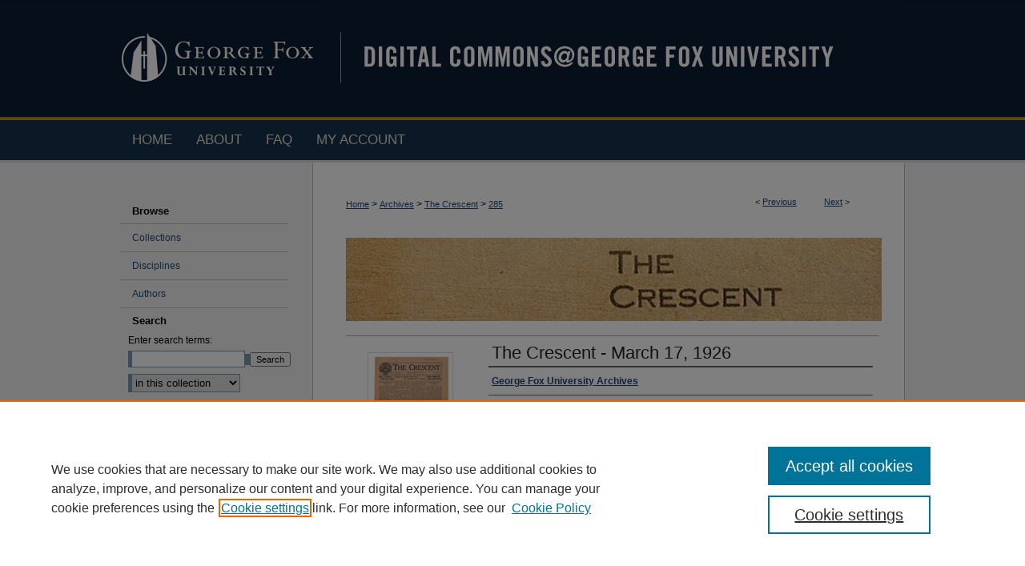

--- FILE ---
content_type: text/html; charset=UTF-8
request_url: https://digitalcommons.georgefox.edu/the_crescent/285/
body_size: 8644
content:

<!DOCTYPE html>
<html lang="en">
<head><!-- inj yui3-seed: --><script type='text/javascript' src='//cdnjs.cloudflare.com/ajax/libs/yui/3.6.0/yui/yui-min.js'></script><script type='text/javascript' src='//ajax.googleapis.com/ajax/libs/jquery/1.10.2/jquery.min.js'></script><!-- Adobe Analytics --><script type='text/javascript' src='https://assets.adobedtm.com/4a848ae9611a/d0e96722185b/launch-d525bb0064d8.min.js'></script><script type='text/javascript' src=/assets/nr_browser_production.js></script>

<!-- def.1 -->
<meta charset="utf-8">
<meta name="viewport" content="width=device-width">
<title>
"The Crescent - March 17, 1926" by George Fox University Archives
 </title>


<!-- FILE article_meta-tags.inc --><!-- FILE: /srv/sequoia/main/data/assets/site/article_meta-tags.inc -->
<meta itemprop="name" content="The Crescent - March 17, 1926">
<meta property="og:title" content="The Crescent - March 17, 1926">
<meta name="twitter:title" content="The Crescent - March 17, 1926">
<meta property="article:author" content="">
<meta name="author" content="">
<meta name="robots" content="noodp, noydir">
<meta name="description" content="Volume 37, Number 12">
<meta itemprop="description" content="Volume 37, Number 12">
<meta name="twitter:description" content="Volume 37, Number 12">
<meta property="og:description" content="Volume 37, Number 12">
<meta itemprop="image" content="https://digitalcommons.georgefox.edu/the_crescent/1284/preview.jpg">
<meta name="twitter:image:src" content="https://digitalcommons.georgefox.edu/the_crescent/1284/preview.jpg">
<meta property="og:image" content="https://digitalcommons.georgefox.edu/the_crescent/1284/preview.jpg">
<meta property="og:image:alt" content="Cover image for The Crescent - March 17, 1926">
<meta name="bepress_citation_author" content="George Fox University Archives">
<meta name="bepress_citation_title" content="The Crescent - March 17, 1926">
<meta name="bepress_citation_date" content="1926">
<!-- FILE: /srv/sequoia/main/data/assets/site/ir_download_link.inc -->
<!-- FILE: /srv/sequoia/main/data/assets/site/article_meta-tags.inc (cont) -->
<meta name="bepress_citation_pdf_url" content="https://digitalcommons.georgefox.edu/cgi/viewcontent.cgi?article=1284&amp;context=the_crescent">
<meta name="bepress_citation_abstract_html_url" content="https://digitalcommons.georgefox.edu/the_crescent/285">
<meta name="bepress_citation_publisher" content="Pacific College">
<meta name="bepress_citation_online_date" content="2014/3/1">
<meta name="viewport" content="width=device-width">
<!-- Additional Twitter data -->
<meta name="twitter:card" content="summary">
<!-- Additional Open Graph data -->
<meta property="og:type" content="article">
<meta property="og:url" content="https://digitalcommons.georgefox.edu/the_crescent/285">
<meta property="og:site_name" content="Digital Commons @ George Fox University">


<!-- Amplitude -->
<script type="text/javascript">
(function(e,t){var n=e.amplitude||{_q:[],_iq:{}};var r=t.createElement("script")
;r.type="text/javascript";r.async=true
;r.src="https://cdn.amplitude.com/libs/amplitude-4.5.2-min.gz.js"
;r.integrity="5ceGNbvkytO+PTI82JRl6GwJjVCw6k79kP4le5L5/m0Zny1P7taAF6YVvC4z4Pgj"
;r.onload=function(){if(e.amplitude.runQueuedFunctions){
e.amplitude.runQueuedFunctions()}else{
console.log("[Amplitude] Error: could not load SDK")}}
;var i=t.getElementsByTagName("script")[0];i.parentNode.insertBefore(r,i)
;function s(e,t){e.prototype[t]=function(){
this._q.push([t].concat(Array.prototype.slice.call(arguments,0)));return this}}
var o=function(){this._q=[];return this}
;var a=["add","append","clearAll","prepend","set","setOnce","unset"]
;for(var u=0;u<a.length;u++){s(o,a[u])}n.Identify=o;var c=function(){this._q=[]
;return this}
;var l=["setProductId","setQuantity","setPrice","setRevenueType","setEventProperties"]
;for(var p=0;p<l.length;p++){s(c,l[p])}n.Revenue=c
;var d=["init","logEvent","logRevenue","setUserId","setUserProperties","setOptOut","setVersionName","setDomain","setDeviceId","setGlobalUserProperties","identify","clearUserProperties","setGroup","logRevenueV2","regenerateDeviceId","groupIdentify","logEventWithTimestamp","logEventWithGroups","setSessionId","resetSessionId"]
;function v(e){function t(t){e[t]=function(){
e._q.push([t].concat(Array.prototype.slice.call(arguments,0)))}}
for(var n=0;n<d.length;n++){t(d[n])}}v(n);n.getInstance=function(e){
e=(!e||e.length===0?"$default_instance":e).toLowerCase()
;if(!n._iq.hasOwnProperty(e)){n._iq[e]={_q:[]};v(n._iq[e])}return n._iq[e]}
;e.amplitude=n})(window,document);

amplitude.getInstance().init("1d890e80ea7a0ccc43c2b06438458f50");
</script>

<!-- FILE: article_meta-tags.inc (cont) -->
<meta name="bepress_is_article_cover_page" content="1">


<!-- sh.1 -->
<link rel="stylesheet" href="/ir-style.css" type="text/css" media="screen">
<link rel="stylesheet" href="/ir-custom.css" type="text/css" media="screen">
<link rel="stylesheet" href="../ir-custom.css" type="text/css" media="screen">
<link rel="stylesheet" href="/assets/styles/ir-book.css" type="text/css" media="screen">
<link rel="stylesheet" href="/ir-local.css" type="text/css" media="screen">
<link rel="stylesheet" href="../ir-local.css" type="text/css" media="screen">
<link rel="stylesheet" href="/ir-print.css" type="text/css" media="print">
<link type="text/css" rel="stylesheet" href="/assets/floatbox/floatbox.css">
<link rel="alternate" type="application/rss+xml" title="Site Feed" href="/recent.rss">
<link rel="shortcut icon" href="/favicon.ico" type="image/x-icon">
<!--[if IE]>
<link rel="stylesheet" href="/ir-ie.css" type="text/css" media="screen">
<![endif]-->

<!-- JS -->
<script type="text/javascript" src="/assets/scripts/yui-init.pack.js"></script>
<script type="text/javascript" src="/assets/scripts/GalleryControlYUI.pack.js"></script>
<script type="text/javascript" src="/assets/scripts/BackMonitorYUI.pack.js"></script>
<script type="text/javascript" src="/assets/scripts/gallery-init.pack.js"></script>
<script type="text/javascript" src="/assets/footnoteLinks.js"></script>

<!-- end sh.1 -->




<script type="text/javascript">var pageData = {"page":{"environment":"prod","productName":"bpdg","name":"ir_book:article","businessUnit":"els:rp:st"},"visitor":{}};</script>

</head>
<body id="geo-series">
<!-- FILE /srv/sequoia/main/data/digitalcommons.georgefox.edu/assets/header.pregen --><!-- This is the mobile navbar file. Do not delete or move from the top of header.pregen -->
<!-- FILE: /srv/sequoia/main/data/assets/site/mobile_nav.inc --><!--[if !IE]>-->
<script src="/assets/scripts/dc-mobile/dc-responsive-nav.js"></script>

<header id="mobile-nav" class="nav-down device-fixed-height" style="visibility: hidden;">
  
  
  <nav class="nav-collapse">
    <ul>
      <li class="menu-item active device-fixed-width"><a href="https://digitalcommons.georgefox.edu" title="Home" data-scroll >Home</a></li>
      <li class="menu-item device-fixed-width"><a href="https://digitalcommons.georgefox.edu/do/search/advanced/" title="Search" data-scroll ><i class="icon-search"></i> Search</a></li>
      <li class="menu-item device-fixed-width"><a href="https://digitalcommons.georgefox.edu/communities.html" title="Browse" data-scroll >Browse Collections</a></li>
      <li class="menu-item device-fixed-width"><a href="/cgi/myaccount.cgi?context=the_crescent" title="My Account" data-scroll >My Account</a></li>
      <li class="menu-item device-fixed-width"><a href="https://digitalcommons.georgefox.edu/about.html" title="About" data-scroll >About</a></li>
      <li class="menu-item device-fixed-width"><a href="https://network.bepress.com" title="Digital Commons Network" data-scroll ><img width="16" height="16" alt="DC Network" style="vertical-align:top;" src="/assets/md5images/8e240588cf8cd3a028768d4294acd7d3.png"> Digital Commons Network™</a></li>
    </ul>
  </nav>
</header>

<script src="/assets/scripts/dc-mobile/dc-mobile-nav.js"></script>
<!--<![endif]-->
<!-- FILE: /srv/sequoia/main/data/digitalcommons.georgefox.edu/assets/header.pregen (cont) -->
<!-- FILE: /srv/sequoia/main/data/digitalcommons.georgefox.edu/assets/ir_gtm.inc -->
<!-- Google Tag Manager -->
<noscript><iframe src="//www.googletagmanager.com/ns.html?id=GTM-WR94MR" height="0" width="0" style="display:none;visibility:hidden"></iframe></noscript>
<script>(function(w,d,s,l,i){w[l]=w[l]||[];w[l].push({'gtm.start':
new Date().getTime(),event:'gtm.js'});var f=d.getElementsByTagName(s)[0],
j=d.createElement(s),dl=l!='dataLayer'?'&l='+l:'';j.async=true;j.src=
'//www.googletagmanager.com/gtm.js?id='+i+dl;f.parentNode.insertBefore(j,f);
})(window,document,'script','dataLayer','GTM-WR94MR');</script>
<!-- End Google Tag Manager -->
<!-- FILE: /srv/sequoia/main/data/digitalcommons.georgefox.edu/assets/header.pregen (cont) -->
<div id="georgefox">
<div id="container"><a href="#main" class="skiplink" accesskey="2" >Skip to main content</a>

<div id="header">
<!-- FILE: /srv/sequoia/main/data/assets/site/ir_logo.inc -->




	<div id="logo">
		<a href="http://www.georgefox.edu/" title="George Fox University" >
			<img width="250" height="145" alt="Digital Commons @ George Fox University" border="0" src="/assets/md5images/eee7cfd2cae5852359dd3a2c8c9c26cd.gif">
		</a>
	</div>








<!-- FILE: /srv/sequoia/main/data/digitalcommons.georgefox.edu/assets/header.pregen (cont) -->
<div id="pagetitle">

<h1><a href="https://digitalcommons.georgefox.edu" title="Digital Commons @ George Fox University" >Digital Commons @ George Fox University</a></h1>
</div>
</div><div id="navigation"><!-- FILE: /srv/sequoia/main/data/assets/site/ir_navigation.inc --><div id="tabs"><ul><li id="tabone"><a href="https://digitalcommons.georgefox.edu" title="Home" ><span>Home</span></a></li><li id="tabtwo"><a href="https://digitalcommons.georgefox.edu/about.html" title="About" ><span>About</span></a></li><li id="tabthree"><a href="https://digitalcommons.georgefox.edu/faq.html" title="FAQ" ><span>FAQ</span></a></li><li id="tabfour"><a href="https://digitalcommons.georgefox.edu/cgi/myaccount.cgi?context=the_crescent" title="My Account" ><span>My Account</span></a></li></ul></div>


<!-- FILE: /srv/sequoia/main/data/digitalcommons.georgefox.edu/assets/header.pregen (cont) --></div>



<div id="wrapper">
<div id="content">
<div id="main" class="text">


<div id="ir-book" class="left">

<script type="text/javascript" src="/assets/floatbox/floatbox.js"></script>  
<!-- FILE: /srv/sequoia/main/data/assets/site/article_pager.inc -->

<div id="breadcrumb"><ul id="pager">

                
                 
<li>&lt; <a href="https://digitalcommons.georgefox.edu/the_crescent/286" class="ignore" >Previous</a></li>
        
        
        

                
                 
<li><a href="https://digitalcommons.georgefox.edu/the_crescent/284" class="ignore" >Next</a> &gt;</li>
        
        
        
<li>&nbsp;</li></ul><div class="crumbs"><!-- FILE: /srv/sequoia/main/data/assets/site/ir_breadcrumb.inc -->

<div class="crumbs">
	<p>
	
	
			<a href="https://digitalcommons.georgefox.edu" class="ignore" >Home</a>
	
	
	
	
	
	
	
	
	 &gt; 
		<a href="https://digitalcommons.georgefox.edu/archives" class="ignore" >Archives</a>
	
	
	
	
	
	 &gt; 
		<a href="https://digitalcommons.georgefox.edu/the_crescent" class="ignore" >The Crescent</a>
	
	
	
	
	
	 &gt; 
		<a href="https://digitalcommons.georgefox.edu/the_crescent/285" class="ignore" >285</a>
	
	
	</p>
</div>


<!-- FILE: /srv/sequoia/main/data/assets/site/article_pager.inc (cont) --></div>
</div>
<!-- FILE: /srv/sequoia/main/data/assets/site/ir_book/article/index.html (cont) -->
<!-- FILE: /srv/sequoia/main/data/assets/site/topnav.inc --><!--Not Used --><!-- FILE: /srv/sequoia/main/data/assets/site/ir_book/article/index.html (cont) --><!-- FILE: /srv/sequoia/main/data/assets/site/ir_book/article/article_info.inc --><!-- FILE: /srv/sequoia/main/data/assets/site/openurl.inc -->

























<!-- FILE: /srv/sequoia/main/data/assets/site/ir_book/article/article_info.inc (cont) -->
<!-- FILE: /srv/sequoia/main/data/assets/site/ir_download_link.inc -->









	
	
	
    
    
    
	
		
		
		
	
	
	
	
	
	

<!-- FILE: /srv/sequoia/main/data/assets/site/ir_book/article/article_info.inc (cont) -->
<!-- FILE: /srv/sequoia/main/data/assets/site/ir_book/article/ir_article_header.inc -->
<div id="series-header">
<!-- FILE: /srv/sequoia/main/data/assets/site/ir_book/ir_series_logo.inc -->



 


	
		<a href="//digitalcommons.georgefox.edu/the_crescent/" >
			
			
				<img alt=""The Crescent" Student Newspaper" style="height:auto;width:px;" class="ignore" width='669' height='104' src="../../assets/md5images/8961e2f9e86aad40f82665e27e226bb6.jpg">
			
		</a>		
	
	




<!-- FILE: /srv/sequoia/main/data/assets/site/ir_book/article/ir_article_header.inc (cont) --></div>
<div style="clear: both">&nbsp;</div>



<div id="sub">
<div id="alpha">
<div id="mbl-cover">
	
		<a id="cover" href="https://digitalcommons.georgefox.edu/cgi/viewcontent.cgi?article=1284&amp;context=the_crescent" title=""The Crescent" Student Newspaper: The Crescent - March 17, 1926" target="_blank" >
			<img src="https://digitalcommons.georgefox.edu/the_crescent/1284/thumbnail.jpg" alt="The Crescent - March 17, 1926" class="cover">
		</a>
	
	
</div><!-- FILE: /srv/sequoia/main/data/assets/site/ir_book/article/article_info.inc (cont) --><div id='title' class='element'>
<h4>Title</h4>
<p><a href='https://digitalcommons.georgefox.edu/cgi/viewcontent.cgi?article=1284&amp;context=the_crescent'>The Crescent - March 17, 1926</a></p>
</div>
<div class='clear'></div>
<div id='authors' class='element'>
<h4>Authors</h4>
<p class="author"><a href='https://digitalcommons.georgefox.edu/do/search/?q=corporate_author%3A%22George%20Fox%20University%20Archives%22&start=0&context=4904798'><strong>George Fox University Archives</strong></a><br />
</p></div>
<div class='clear'></div>
<div id='file_list' class='element'>
<h4>Files</h4>
<div id="file-list">
    <div id="full-text">
        <a class="btn" id="alpha-pdf" href="https://digitalcommons.georgefox.edu/cgi/viewcontent.cgi?article=1284&amp;context=the_crescent" title="PDF (2.3&nbsp;MB) opens in new window" target="_blank"><i class="icon-download-alt"></i> Download</a>

        <p>Read Online <span class='size'>(2.3&nbsp;MB)</span></p>
    </div><!-- full-text -->
</div><!-- file-list -->
</div>
<div class='clear'></div>
<div id='abstract' class='element'>
<h4>Description</h4>
<p>Volume 37, Number 12</p>
</div>
<div class='clear'></div>
<div id='disclaimer' class='element'>
<h4>Disclaimer</h4>
<p>This content is historical in nature. It reflects views of a certain time period and does not necessarily reflect the current or past views of George Fox University. Learn more about GFU’s current vision, mission, and values by visiting the following site: <a href="https://www.georgefox.edu/about/mission_vision_values/index.html">georgefox.edu/about/mission_vision_values</a></p>
</div>
<div class='clear'></div>
<div id='publication_date' class='element'>
<h4>Publication Date</h4>
<p>3-17-1926</p>
</div>
<div class='clear'></div>
<div id='publisher' class='element'>
<h4>Publisher</h4>
<p>Pacific College</p>
</div>
<div class='clear'></div>
<div id='city' class='element'>
<h4>City</h4>
<p>Newberg, OR</p>
</div>
<div class='clear'></div>
<div id='comments' class='element'>
<h4>Comments</h4>
<p>Volume 37, number 12</p>
</div>
<div class='clear'></div>
<div id='recommended_citation' class='element'>
<h4>Recommended Citation</h4>
<!-- FILE: /srv/sequoia/main/data/assets/site/ir_book/ir_citation.inc --><p>
    George Fox University Archives, "The Crescent - March 17, 1926" (1926). <em>&quot;The Crescent&quot; Student Newspaper</em>.  285.
    <br>
    
    
        https://digitalcommons.georgefox.edu/the_crescent/285
    
</p>
<!-- FILE: /srv/sequoia/main/data/assets/site/ir_book/article/article_info.inc (cont) --></div>
<div class='clear'></div>
<div id='bookreader_url' class='element'>
<h4>BookReader URL</h4>
<p>//archive.org/stream/crescent_1924-26/cr_v37_n12?ui=embed#mode/2up</p>
</div>
<div class='clear'></div>
</div>
    </div>
    <div id='beta_7-3'>
<!-- FILE: /srv/sequoia/main/data/assets/site/info_box_7_3.inc --><!-- FILE: /srv/sequoia/main/data/assets/site/openurl.inc -->

























<!-- FILE: /srv/sequoia/main/data/assets/site/info_box_7_3.inc (cont) -->
<!-- FILE: /srv/sequoia/main/data/assets/site/ir_download_link.inc -->









	
	
	
    
    
    
	
		
		
		
	
	
	
	
	
	

<!-- FILE: /srv/sequoia/main/data/assets/site/info_box_7_3.inc (cont) -->

	<!-- FILE: /srv/sequoia/main/data/assets/site/info_box_book_image.inc --><div id="cover-img" class="aside">
	<img src="https://digitalcommons.georgefox.edu/the_crescent/1284/thumbnail.jpg" alt="The Crescent - March 17, 1926" class="cover"> 
</div>
<!-- FILE: /srv/sequoia/main/data/assets/site/info_box_7_3.inc (cont) -->
	<!-- FILE: /srv/sequoia/main/data/assets/site/info_box_book_buy.inc -->
<!-- FILE: /srv/sequoia/main/data/assets/site/info_box_7_3.inc (cont) -->


<!-- FILE: /srv/sequoia/main/data/assets/site/info_box_custom_upper.inc -->
<!-- FILE: /srv/sequoia/main/data/assets/site/info_box_7_3.inc (cont) -->
<!-- FILE: /srv/sequoia/main/data/assets/site/info_box_openurl.inc -->
<!-- FILE: /srv/sequoia/main/data/assets/site/info_box_7_3.inc (cont) -->

<!-- FILE: /srv/sequoia/main/data/assets/site/info_box_article_metrics.inc -->






<div id="article-stats" class="aside hidden">

    <p class="article-downloads-wrapper hidden"><span id="article-downloads"></span> DOWNLOADS</p>
    <p class="article-stats-date hidden">Since March 01, 2014</p>

    <p class="article-plum-metrics">
        <a href="https://plu.mx/plum/a/?repo_url=https://digitalcommons.georgefox.edu/the_crescent/285" class="plumx-plum-print-popup plum-bigben-theme" data-badge="true" data-hide-when-empty="true" ></a>
    </p>
</div>
<script type="text/javascript" src="//cdn.plu.mx/widget-popup.js"></script>



<!-- Article Download Counts -->
<script type="text/javascript" src="/assets/scripts/article-downloads.pack.js"></script>
<script type="text/javascript">
    insertDownloads(5244337);
</script>


<!-- Add border to Plum badge & download counts when visible -->
<script>
// bind to event when PlumX widget loads
jQuery('body').bind('plum:widget-load', function(e){
// if Plum badge is visible
  if (jQuery('.PlumX-Popup').length) {
// remove 'hidden' class
  jQuery('#article-stats').removeClass('hidden');
  jQuery('.article-stats-date').addClass('plum-border');
  }
});
// bind to event when page loads
jQuery(window).bind('load',function(e){
// if DC downloads are visible
  if (jQuery('#article-downloads').text().length > 0) {
// add border to aside
  jQuery('#article-stats').removeClass('hidden');
  }
});
</script>

<!-- Amplitude Event Tracking -->


<script>
$(function() {

  // This is the handler for Plum popup engagement on mouseover
  $("#article-stats").on("mouseover", "a.plx-wrapping-print-link", function(event) {
    // Send the event to Amplitude
    amplitude.getInstance().logEvent("plumPopupMouseover");
  });

  // This is the handler for Plum badge and 'see details' link clickthrough
  $("#article-stats").on("click", "div.ppp-container.ppp-small.ppp-badge", function(event) {
    // Send the event to Amplitude
    amplitude.getInstance().logEvent("plumDetailsClick");
  });

  // This is the handler for AddThis link clickthrough
  $(".addthis_toolbox").on("click", "a", function(event) {
    // Send the event to Amplitude
    amplitude.getInstance().logEvent("addThisClick");
  });

  // This is the handler for AddThis link clickthrough
  $(".aside.download-button").on("click", "a", function(event) {
    // Send the event to Amplitude
    amplitude.getInstance().logEvent("downloadClick");
  });

});
</script>




<!-- Adobe Analytics: Download Click Tracker -->
<script>

$(function() {

  // Download button click event tracker for PDFs
  $(".aside.download-button").on("click", "a#pdf", function(event) {
    pageDataTracker.trackEvent('navigationClick', {
      link: {
          location: 'aside download-button',
          name: 'pdf'
      }
    });
  });

  // Download button click event tracker for native files
  $(".aside.download-button").on("click", "a#native", function(event) {
    pageDataTracker.trackEvent('navigationClick', {
        link: {
            location: 'aside download-button',
            name: 'native'
        }
     });
  });

});

</script>
<!-- FILE: /srv/sequoia/main/data/assets/site/info_box_7_3.inc (cont) -->



	<!-- FILE: /srv/sequoia/main/data/assets/site/info_box_disciplines.inc -->




	







<!-- FILE: /srv/sequoia/main/data/assets/site/info_box_7_3.inc (cont) -->

<!-- FILE: /srv/sequoia/main/data/assets/site/bookmark_widget.inc -->
<div id="share" class="aside">
<h4>Share</h4>
	
	<p class="addthis_toolbox addthis_default_style">
		<a class="addthis_button_facebook ignore"></a>
		<a class="addthis_button_twitter ignore"></a>
		<a class="addthis_button_linkedin ignore"></a>
		<a class="addthis_button_email ignore"></a>


		<a href="https://www.addthis.com/bookmark.php?v=300&amp;pubid=bepress" class="addthis_button_compact" ></a>
	</p>
	<script type="text/javascript" src="https://s7.addthis.com/js/300/addthis_widget.js#pubid=bepress"></script>

</div>

<!-- FILE: /srv/sequoia/main/data/assets/site/info_box_7_3.inc (cont) -->
<!-- FILE: /srv/sequoia/main/data/assets/site/info_box_geolocate.inc --><!-- FILE: /srv/sequoia/main/data/assets/site/ir_geolocate_enabled_and_displayed.inc -->

<!-- FILE: /srv/sequoia/main/data/assets/site/info_box_geolocate.inc (cont) -->

<!-- FILE: /srv/sequoia/main/data/assets/site/info_box_7_3.inc (cont) -->

	<!-- FILE: /srv/sequoia/main/data/assets/site/zotero_coins.inc -->

<span class="Z3988" title="ctx_ver=Z39.88-2004&amp;rft_val_fmt=info%3Aofi%2Ffmt%3Akev%3Amtx%3Ajournal&amp;rft_id=https%3A%2F%2Fdigitalcommons.georgefox.edu%2Fthe_crescent%2F285&amp;rft.atitle=The%20Crescent%20-%20March%2017%2C%201926&amp;rft.aucorp=George%20Fox%20University%20Archives&amp;rft.jtitle=%22The%20Crescent%22%20Student%20Newspaper&amp;rft.date=1926-03-17">COinS</span>
<!-- FILE: /srv/sequoia/main/data/assets/site/info_box_7_3.inc (cont) -->

<!-- FILE: /srv/sequoia/main/data/assets/site/info_box_custom_lower.inc -->
<!-- FILE: /srv/sequoia/main/data/assets/site/info_box_7_3.inc (cont) -->
<!-- FILE: /srv/sequoia/main/data/assets/site/ir_book/article/article_info.inc (cont) --></div>

<div class='clear'>&nbsp;</div>
<!-- FILE: /srv/sequoia/main/data/journals/digitalcommons.georgefox.edu/the_crescent/assets/article/ir_article_custom_fields.inc --><div id='custom-fields'>

<iframe src="//archive.org/stream/crescent_1924-26/cr_v37_n12?ui=embed#mode/2up" width="680px" height="537px" frameborder="0"></iframe>

<div class='clear'></div>
<div id='fullscreen_url' class='element'>
	<a class="btn" href="https://archive.org/stream/crescent_1924-26/cr_v37_n12#page/n0/mode/2up" title="View Full Screen" target="_blank" ><i class="icon-external-link"></i> Full Screen</a></div>

</div>

<!-- FILE: /srv/sequoia/main/data/assets/site/ir_book/article/article_info.inc (cont) -->

	<!-- FILE: /srv/sequoia/main/data/assets/site/ir_display_pdf.inc -->





<div class='clear'>&nbsp;</div>
<div id="display-pdf">
   <object type='application/pdf' data='https://digitalcommons.georgefox.edu/cgi/viewcontent.cgi?article=1284&amp;context=the_crescent#toolbar=0&amp;navpanes=0&amp;scrollbar=1' width='660' height='460'>
      <div id="message">
<p>To view the content in your browser, please <a href="https://get.adobe.com/reader/" title="Adobe - Adobe Reader download" >download Adobe Reader</a> or, alternately, <br>
you may <a href="https://digitalcommons.georgefox.edu/cgi/viewcontent.cgi?article=1284&amp;context=the_crescent" >Download</a> the file to your hard drive.</p>

 <p> NOTE: The latest versions of Adobe Reader do not support viewing <acronym title="Portable Document Format">PDF</acronym> files within Firefox on Mac OS and if you are using a modern (Intel) Mac, there is no official plugin for viewing <acronym title="Portable Document Format">PDF</acronym> files within the browser window.  </p>
   </object>
</div>
<div class='clear'>&nbsp;</div>




<!-- FILE: /srv/sequoia/main/data/assets/site/ir_book/article/article_info.inc (cont) -->

<!-- FILE: /srv/sequoia/main/data/assets/site/ir_book/article/index.html (cont) -->
</div> <!-- Close ir-book container -->
<!-- FILE /srv/sequoia/main/data/assets/site/footer.pregen --></div>
	<div class="verticalalign">&nbsp;</div>
	<div class="clear">&nbsp;</div>

</div>

	<div id="sidebar">
	<!-- FILE: /srv/sequoia/main/data/assets/site/ir_sidebar_7_8.inc -->



	<!-- FILE: /srv/sequoia/main/data/assets/site/ir_sidebar_sort_bsa.inc --><!-- FILE: /srv/sequoia/main/data/assets/site/ir_sidebar_custom_upper_7_8.inc -->

<!-- FILE: /srv/sequoia/main/data/assets/site/ir_sidebar_sort_bsa.inc (cont) -->
<!-- FILE: /srv/sequoia/main/data/assets/site/ir_sidebar_browse.inc --><h2>Browse</h2>
<ul id="side-browse">


<li class="collections"><a href="https://digitalcommons.georgefox.edu/communities.html" title="Browse by Collections" >Collections</a></li>
<li class="discipline-browser"><a href="https://digitalcommons.georgefox.edu/do/discipline_browser/disciplines" title="Browse by Disciplines" >Disciplines</a></li>
<li class="author"><a href="https://digitalcommons.georgefox.edu/authors.html" title="Browse by Author" >Authors</a></li>


</ul>
<!-- FILE: /srv/sequoia/main/data/assets/site/ir_sidebar_sort_bsa.inc (cont) -->
<!-- FILE: /srv/sequoia/main/data/assets/site/ir_sidebar_custom_middle_7_8.inc --><!-- FILE: /srv/sequoia/main/data/assets/site/ir_sidebar_sort_bsa.inc (cont) -->
<!-- FILE: /srv/sequoia/main/data/assets/site/ir_sidebar_search_7_8.inc --><h2>Search</h2>


	
<form method='get' action='https://digitalcommons.georgefox.edu/do/search/' id="sidebar-search">
	<label for="search" accesskey="4">
		Enter search terms:
	</label>
		<div>
			<span class="border">
				<input type="text" name='q' class="search" id="search">
			</span> 
			<input type="submit" value="Search" class="searchbutton" style="font-size:11px;">
		</div>
	<label for="context" style="display:none;">
		Select context to search:
	</label> 
		<div>
			<span class="border">
				<select name="fq" id="context">
					
					
					
						<option value='virtual_ancestor_link:"https://digitalcommons.georgefox.edu/the_crescent"'>in this collection</option>
					
					
					<option value='virtual_ancestor_link:"https://digitalcommons.georgefox.edu"'>in this repository</option>
					<option value='virtual_ancestor_link:"http:/"'>across all repositories</option>
				</select>
			</span>
		</div>
</form>

<p class="advanced">
	
	
		<a href="https://digitalcommons.georgefox.edu/do/search/advanced/?fq=virtual_ancestor_link:%22https://digitalcommons.georgefox.edu/the_crescent%22" >
			Advanced Search
		</a>
	
</p>
<!-- FILE: /srv/sequoia/main/data/assets/site/ir_sidebar_sort_bsa.inc (cont) -->
<!-- FILE: /srv/sequoia/main/data/assets/site/ir_sidebar_notify_7_8.inc -->


	<ul id="side-notify">
		<li class="notify">
			<a href="https://digitalcommons.georgefox.edu/the_crescent/announcements.html" title="Email or RSS Notifications" >
				Notify me via email or <acronym title="Really Simple Syndication">RSS</acronym>
			</a>
		</li>
	</ul>



<!-- FILE: /srv/sequoia/main/data/assets/site/urc_badge.inc -->






<!-- FILE: /srv/sequoia/main/data/assets/site/ir_sidebar_notify_7_8.inc (cont) -->

<!-- FILE: /srv/sequoia/main/data/assets/site/ir_sidebar_sort_bsa.inc (cont) -->
<!-- FILE: /srv/sequoia/main/data/digitalcommons.georgefox.edu/assets/ir_sidebar_author_7_8.inc --><h2>Author Corner</h2>




	<ul id="side-author">
	<li>
			<a href="https://digitalcommons.georgefox.edu/Why_should_you_publish_your_work_in_Digital_Commons.pdf" >
					Why Publish in DC@George Fox?
				</a>
		</li>
		<li class="faq">
			<a href="https://digitalcommons.georgefox.edu/faq.html" title="Author FAQ" >
				Author FAQ
			</a>
		</li>
		
		
		
	</ul>

<!-- FILE: /srv/sequoia/main/data/assets/site/ir_sidebar_sort_bsa.inc (cont) -->
<!-- FILE: /srv/sequoia/main/data/assets/site/ir_sidebar_custom_lower_7_8.inc --><!-- FILE: /srv/sequoia/main/data/assets/site/ir_sidebar_homepage_links_7_8.inc -->

<!-- FILE: /srv/sequoia/main/data/assets/site/ir_sidebar_custom_lower_7_8.inc (cont) -->
	



<!-- FILE: /srv/sequoia/main/data/assets/site/ir_sidebar_sort_bsa.inc (cont) -->
<!-- FILE: /srv/sequoia/main/data/assets/site/ir_sidebar_sw_links_7_8.inc -->

	
		
	


	<!-- FILE: /srv/sequoia/main/data/assets/site/ir_sidebar_sort_bsa.inc (cont) -->

<!-- FILE: /srv/sequoia/main/data/assets/site/ir_sidebar_geolocate.inc --><!-- FILE: /srv/sequoia/main/data/assets/site/ir_geolocate_enabled_and_displayed.inc -->

<!-- FILE: /srv/sequoia/main/data/assets/site/ir_sidebar_geolocate.inc (cont) -->

<!-- FILE: /srv/sequoia/main/data/assets/site/ir_sidebar_sort_bsa.inc (cont) -->
<!-- FILE: /srv/sequoia/main/data/assets/site/ir_sidebar_custom_lowest_7_8.inc -->


<!-- FILE: /srv/sequoia/main/data/assets/site/ir_sidebar_sort_bsa.inc (cont) -->
<!-- FILE: /srv/sequoia/main/data/assets/site/ir_sidebar_7_8.inc (cont) -->

<!-- FILE: /srv/sequoia/main/data/assets/site/footer.pregen (cont) -->
	<div class="verticalalign">&nbsp;</div>
	</div>

</div>

<!-- FILE: /srv/sequoia/main/data/digitalcommons.georgefox.edu/assets/ir_footer_content.inc --><div id="footer">
	<!-- FILE: /srv/sequoia/main/data/assets/site/ir_bepress_logo.inc --><div id="bepress">

<a href="https://www.bepress.com/products/digital-commons" title="Digital Commons: Powered by bepress" >
	<em>Digital Commons</em>
</a>

</div>
<!-- FILE: /srv/sequoia/main/data/digitalcommons.georgefox.edu/assets/ir_footer_content.inc (cont) -->
		<p>
			<a href="https://digitalcommons.georgefox.edu" title="Home page" accesskey="1" >
					Home
			</a> | 
			<a href="https://digitalcommons.georgefox.edu/about.html" title="About" >
					About
			</a> | 
			<a href="https://digitalcommons.georgefox.edu/faq.html" title="FAQ" >
					FAQ
			</a> | 
			<a href="/cgi/myaccount.cgi?context=the_crescent" title="My Account Page" accesskey="3" >
					My Account
			</a> | 
			<a href="https://digitalcommons.georgefox.edu/accessibility.html" title="Accessibility Statement" accesskey="0" >
					Accessibility Statement
			</a>
			| 
			<a href="https://digitalcommons.georgefox.edu/terms_of_use.html" title="Terms of Use" accesskey="0" >
					Terms of Use
			</a>	
		</p> 
<p>
        <a class="secondary-link" href="http://www.bepress.com/privacy.html" title="Privacy Policy" >
                                Privacy
        </a>
        <a class="secondary-link" href="http://www.bepress.com/copyright_infringement.html" title="Copyright Policy" >
                                Copyright
        </a> 
</p>
</div><!-- FILE: /srv/sequoia/main/data/assets/site/footer.pregen (cont) -->

</div>
</div>

<!-- FILE: /srv/sequoia/main/data/digitalcommons.georgefox.edu/assets/ir_analytics.inc --><!-- FILE: /srv/sequoia/main/data/assets/site/footer.pregen (cont) -->

<script type='text/javascript' src='/assets/scripts/bpbootstrap-20160726.pack.js'></script><script type='text/javascript'>BPBootstrap.init({appendCookie:''})</script></body></html>
